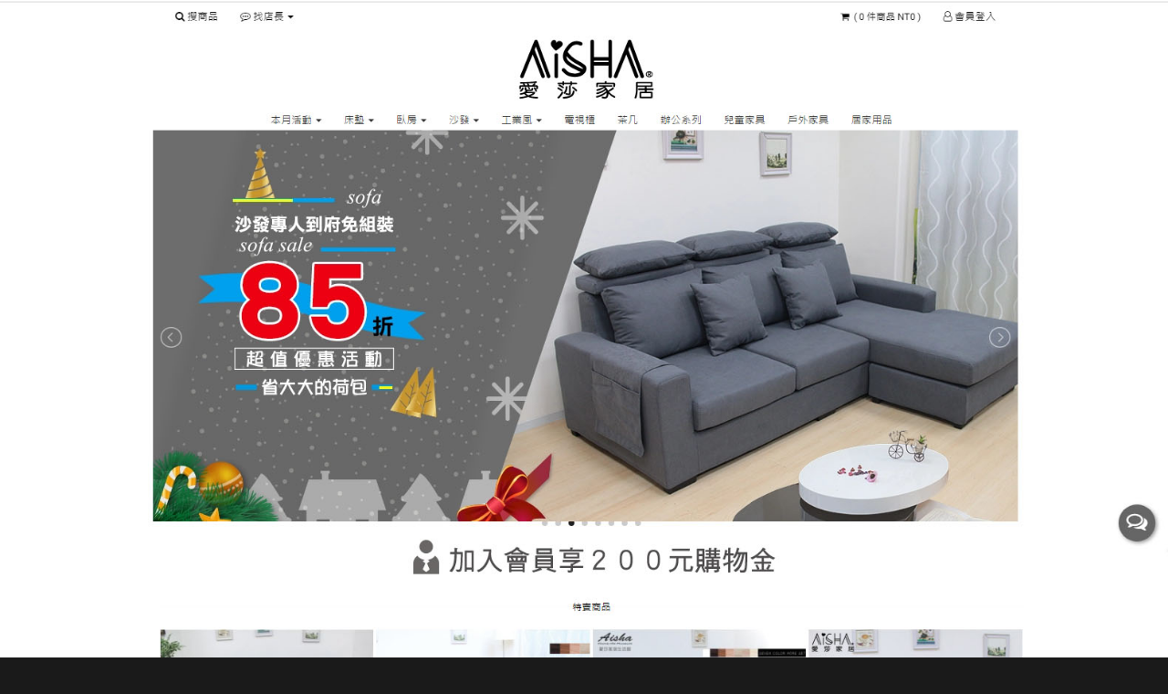

--- FILE ---
content_type: text/html; charset=UTF-8
request_url: https://www.saisha.com.tw/archives/1172
body_size: 42250
content:
<!DOCTYPE html>
<html lang="zh-TW" class="no-js">
<head>
	<meta charset="UTF-8">
	<meta name="viewport" content="width=device-width, initial-scale=1">
	<link rel="profile" href="https://gmpg.org/xfn/11">
		<script>(function(html){html.className = html.className.replace(/\bno-js\b/,'js')})(document.documentElement);</script>
<meta name='robots' content='index, follow, max-image-preview:large, max-snippet:-1, max-video-preview:-1' />

	<!-- This site is optimized with the Yoast SEO plugin v23.1 - https://yoast.com/wordpress/plugins/seo/ -->
	<title>獨立筒床墊會對骨骼、腰椎有更好的承托力 - 樹林平價網購家具店</title>
	<link rel="canonical" href="https://www.saisha.com.tw/archives/1172" />
	<meta property="og:locale" content="zh_TW" />
	<meta property="og:type" content="article" />
	<meta property="og:title" content="獨立筒床墊會對骨骼、腰椎有更好的承托力 - 樹林平價網購家具店" />
	<meta property="og:description" content="我們每天晚上睡覺都會接觸到床墊，可是我們傳統的認知中，床墊就是分成了軟的和硬的，至於其它的都不太關注，其實床墊 &hellip; 閱讀全文〈獨立筒床墊會對骨骼、腰椎有更好的承托力〉" />
	<meta property="og:url" content="https://www.saisha.com.tw/archives/1172" />
	<meta property="og:site_name" content="樹林平價網購家具店" />
	<meta property="article:published_time" content="2024-05-18T06:15:33+00:00" />
	<meta name="author" content="admin" />
	<meta name="twitter:card" content="summary_large_image" />
	<meta name="twitter:label1" content="作者:" />
	<meta name="twitter:data1" content="admin" />
	<script type="application/ld+json" class="yoast-schema-graph">{"@context":"https://schema.org","@graph":[{"@type":"WebPage","@id":"https://www.saisha.com.tw/archives/1172","url":"https://www.saisha.com.tw/archives/1172","name":"獨立筒床墊會對骨骼、腰椎有更好的承托力 - 樹林平價網購家具店","isPartOf":{"@id":"https://www.saisha.com.tw/#website"},"datePublished":"2024-05-18T06:15:33+00:00","dateModified":"2024-05-18T06:15:33+00:00","author":{"@id":"https://www.saisha.com.tw/#/schema/person/24a45956212fceb71d09bf272bf03ade"},"breadcrumb":{"@id":"https://www.saisha.com.tw/archives/1172#breadcrumb"},"inLanguage":"zh-TW","potentialAction":[{"@type":"ReadAction","target":["https://www.saisha.com.tw/archives/1172"]}]},{"@type":"BreadcrumbList","@id":"https://www.saisha.com.tw/archives/1172#breadcrumb","itemListElement":[{"@type":"ListItem","position":1,"name":"首頁","item":"https://www.saisha.com.tw/"},{"@type":"ListItem","position":2,"name":"獨立筒床墊會對骨骼、腰椎有更好的承托力"}]},{"@type":"WebSite","@id":"https://www.saisha.com.tw/#website","url":"https://www.saisha.com.tw/","name":"樹林平價網購家具店","description":"樹林平價網購家具店可在線上購買新的乳膠獨立筒床墊、便宜貓抓布沙發、貓抓皮沙發、半牛皮沙發床推薦。家具通路品牌各式L型沙發款式多、方便價比，價格優惠且多特價。便宜的L型貓抓皮，兼具平價與高質感家具是我們的驕傲。","potentialAction":[{"@type":"SearchAction","target":{"@type":"EntryPoint","urlTemplate":"https://www.saisha.com.tw/?s={search_term_string}"},"query-input":"required name=search_term_string"}],"inLanguage":"zh-TW"},{"@type":"Person","@id":"https://www.saisha.com.tw/#/schema/person/24a45956212fceb71d09bf272bf03ade","name":"admin","image":{"@type":"ImageObject","inLanguage":"zh-TW","@id":"https://www.saisha.com.tw/#/schema/person/image/","url":"https://secure.gravatar.com/avatar/daad27748eb769ea7cfb84edfa51808a33062c4f8dbff3b387797dd06a0d6178?s=96&d=mm&r=g","contentUrl":"https://secure.gravatar.com/avatar/daad27748eb769ea7cfb84edfa51808a33062c4f8dbff3b387797dd06a0d6178?s=96&d=mm&r=g","caption":"admin"},"url":"https://www.saisha.com.tw/archives/author/admin"}]}</script>
	<!-- / Yoast SEO plugin. -->


<link rel="alternate" type="application/rss+xml" title="訂閱《樹林平價網購家具店》&raquo; 資訊提供" href="https://www.saisha.com.tw/feed" />
<link rel="alternate" type="application/rss+xml" title="訂閱《樹林平價網購家具店》&raquo; 留言的資訊提供" href="https://www.saisha.com.tw/comments/feed" />
<link rel="alternate" title="oEmbed (JSON)" type="application/json+oembed" href="https://www.saisha.com.tw/wp-json/oembed/1.0/embed?url=https%3A%2F%2Fwww.saisha.com.tw%2Farchives%2F1172" />
<link rel="alternate" title="oEmbed (XML)" type="text/xml+oembed" href="https://www.saisha.com.tw/wp-json/oembed/1.0/embed?url=https%3A%2F%2Fwww.saisha.com.tw%2Farchives%2F1172&#038;format=xml" />
<style id='wp-img-auto-sizes-contain-inline-css'>
img:is([sizes=auto i],[sizes^="auto," i]){contain-intrinsic-size:3000px 1500px}
/*# sourceURL=wp-img-auto-sizes-contain-inline-css */
</style>
<style id='wp-emoji-styles-inline-css'>

	img.wp-smiley, img.emoji {
		display: inline !important;
		border: none !important;
		box-shadow: none !important;
		height: 1em !important;
		width: 1em !important;
		margin: 0 0.07em !important;
		vertical-align: -0.1em !important;
		background: none !important;
		padding: 0 !important;
	}
/*# sourceURL=wp-emoji-styles-inline-css */
</style>
<style id='wp-block-library-inline-css'>
:root{--wp-block-synced-color:#7a00df;--wp-block-synced-color--rgb:122,0,223;--wp-bound-block-color:var(--wp-block-synced-color);--wp-editor-canvas-background:#ddd;--wp-admin-theme-color:#007cba;--wp-admin-theme-color--rgb:0,124,186;--wp-admin-theme-color-darker-10:#006ba1;--wp-admin-theme-color-darker-10--rgb:0,107,160.5;--wp-admin-theme-color-darker-20:#005a87;--wp-admin-theme-color-darker-20--rgb:0,90,135;--wp-admin-border-width-focus:2px}@media (min-resolution:192dpi){:root{--wp-admin-border-width-focus:1.5px}}.wp-element-button{cursor:pointer}:root .has-very-light-gray-background-color{background-color:#eee}:root .has-very-dark-gray-background-color{background-color:#313131}:root .has-very-light-gray-color{color:#eee}:root .has-very-dark-gray-color{color:#313131}:root .has-vivid-green-cyan-to-vivid-cyan-blue-gradient-background{background:linear-gradient(135deg,#00d084,#0693e3)}:root .has-purple-crush-gradient-background{background:linear-gradient(135deg,#34e2e4,#4721fb 50%,#ab1dfe)}:root .has-hazy-dawn-gradient-background{background:linear-gradient(135deg,#faaca8,#dad0ec)}:root .has-subdued-olive-gradient-background{background:linear-gradient(135deg,#fafae1,#67a671)}:root .has-atomic-cream-gradient-background{background:linear-gradient(135deg,#fdd79a,#004a59)}:root .has-nightshade-gradient-background{background:linear-gradient(135deg,#330968,#31cdcf)}:root .has-midnight-gradient-background{background:linear-gradient(135deg,#020381,#2874fc)}:root{--wp--preset--font-size--normal:16px;--wp--preset--font-size--huge:42px}.has-regular-font-size{font-size:1em}.has-larger-font-size{font-size:2.625em}.has-normal-font-size{font-size:var(--wp--preset--font-size--normal)}.has-huge-font-size{font-size:var(--wp--preset--font-size--huge)}.has-text-align-center{text-align:center}.has-text-align-left{text-align:left}.has-text-align-right{text-align:right}.has-fit-text{white-space:nowrap!important}#end-resizable-editor-section{display:none}.aligncenter{clear:both}.items-justified-left{justify-content:flex-start}.items-justified-center{justify-content:center}.items-justified-right{justify-content:flex-end}.items-justified-space-between{justify-content:space-between}.screen-reader-text{border:0;clip-path:inset(50%);height:1px;margin:-1px;overflow:hidden;padding:0;position:absolute;width:1px;word-wrap:normal!important}.screen-reader-text:focus{background-color:#ddd;clip-path:none;color:#444;display:block;font-size:1em;height:auto;left:5px;line-height:normal;padding:15px 23px 14px;text-decoration:none;top:5px;width:auto;z-index:100000}html :where(.has-border-color){border-style:solid}html :where([style*=border-top-color]){border-top-style:solid}html :where([style*=border-right-color]){border-right-style:solid}html :where([style*=border-bottom-color]){border-bottom-style:solid}html :where([style*=border-left-color]){border-left-style:solid}html :where([style*=border-width]){border-style:solid}html :where([style*=border-top-width]){border-top-style:solid}html :where([style*=border-right-width]){border-right-style:solid}html :where([style*=border-bottom-width]){border-bottom-style:solid}html :where([style*=border-left-width]){border-left-style:solid}html :where(img[class*=wp-image-]){height:auto;max-width:100%}:where(figure){margin:0 0 1em}html :where(.is-position-sticky){--wp-admin--admin-bar--position-offset:var(--wp-admin--admin-bar--height,0px)}@media screen and (max-width:600px){html :where(.is-position-sticky){--wp-admin--admin-bar--position-offset:0px}}

/*# sourceURL=wp-block-library-inline-css */
</style><style id='global-styles-inline-css'>
:root{--wp--preset--aspect-ratio--square: 1;--wp--preset--aspect-ratio--4-3: 4/3;--wp--preset--aspect-ratio--3-4: 3/4;--wp--preset--aspect-ratio--3-2: 3/2;--wp--preset--aspect-ratio--2-3: 2/3;--wp--preset--aspect-ratio--16-9: 16/9;--wp--preset--aspect-ratio--9-16: 9/16;--wp--preset--color--black: #000000;--wp--preset--color--cyan-bluish-gray: #abb8c3;--wp--preset--color--white: #fff;--wp--preset--color--pale-pink: #f78da7;--wp--preset--color--vivid-red: #cf2e2e;--wp--preset--color--luminous-vivid-orange: #ff6900;--wp--preset--color--luminous-vivid-amber: #fcb900;--wp--preset--color--light-green-cyan: #7bdcb5;--wp--preset--color--vivid-green-cyan: #00d084;--wp--preset--color--pale-cyan-blue: #8ed1fc;--wp--preset--color--vivid-cyan-blue: #0693e3;--wp--preset--color--vivid-purple: #9b51e0;--wp--preset--color--dark-gray: #1a1a1a;--wp--preset--color--medium-gray: #686868;--wp--preset--color--light-gray: #e5e5e5;--wp--preset--color--blue-gray: #4d545c;--wp--preset--color--bright-blue: #007acc;--wp--preset--color--light-blue: #9adffd;--wp--preset--color--dark-brown: #402b30;--wp--preset--color--medium-brown: #774e24;--wp--preset--color--dark-red: #640c1f;--wp--preset--color--bright-red: #ff675f;--wp--preset--color--yellow: #ffef8e;--wp--preset--gradient--vivid-cyan-blue-to-vivid-purple: linear-gradient(135deg,rgb(6,147,227) 0%,rgb(155,81,224) 100%);--wp--preset--gradient--light-green-cyan-to-vivid-green-cyan: linear-gradient(135deg,rgb(122,220,180) 0%,rgb(0,208,130) 100%);--wp--preset--gradient--luminous-vivid-amber-to-luminous-vivid-orange: linear-gradient(135deg,rgb(252,185,0) 0%,rgb(255,105,0) 100%);--wp--preset--gradient--luminous-vivid-orange-to-vivid-red: linear-gradient(135deg,rgb(255,105,0) 0%,rgb(207,46,46) 100%);--wp--preset--gradient--very-light-gray-to-cyan-bluish-gray: linear-gradient(135deg,rgb(238,238,238) 0%,rgb(169,184,195) 100%);--wp--preset--gradient--cool-to-warm-spectrum: linear-gradient(135deg,rgb(74,234,220) 0%,rgb(151,120,209) 20%,rgb(207,42,186) 40%,rgb(238,44,130) 60%,rgb(251,105,98) 80%,rgb(254,248,76) 100%);--wp--preset--gradient--blush-light-purple: linear-gradient(135deg,rgb(255,206,236) 0%,rgb(152,150,240) 100%);--wp--preset--gradient--blush-bordeaux: linear-gradient(135deg,rgb(254,205,165) 0%,rgb(254,45,45) 50%,rgb(107,0,62) 100%);--wp--preset--gradient--luminous-dusk: linear-gradient(135deg,rgb(255,203,112) 0%,rgb(199,81,192) 50%,rgb(65,88,208) 100%);--wp--preset--gradient--pale-ocean: linear-gradient(135deg,rgb(255,245,203) 0%,rgb(182,227,212) 50%,rgb(51,167,181) 100%);--wp--preset--gradient--electric-grass: linear-gradient(135deg,rgb(202,248,128) 0%,rgb(113,206,126) 100%);--wp--preset--gradient--midnight: linear-gradient(135deg,rgb(2,3,129) 0%,rgb(40,116,252) 100%);--wp--preset--font-size--small: 13px;--wp--preset--font-size--medium: 20px;--wp--preset--font-size--large: 36px;--wp--preset--font-size--x-large: 42px;--wp--preset--spacing--20: 0.44rem;--wp--preset--spacing--30: 0.67rem;--wp--preset--spacing--40: 1rem;--wp--preset--spacing--50: 1.5rem;--wp--preset--spacing--60: 2.25rem;--wp--preset--spacing--70: 3.38rem;--wp--preset--spacing--80: 5.06rem;--wp--preset--shadow--natural: 6px 6px 9px rgba(0, 0, 0, 0.2);--wp--preset--shadow--deep: 12px 12px 50px rgba(0, 0, 0, 0.4);--wp--preset--shadow--sharp: 6px 6px 0px rgba(0, 0, 0, 0.2);--wp--preset--shadow--outlined: 6px 6px 0px -3px rgb(255, 255, 255), 6px 6px rgb(0, 0, 0);--wp--preset--shadow--crisp: 6px 6px 0px rgb(0, 0, 0);}:where(.is-layout-flex){gap: 0.5em;}:where(.is-layout-grid){gap: 0.5em;}body .is-layout-flex{display: flex;}.is-layout-flex{flex-wrap: wrap;align-items: center;}.is-layout-flex > :is(*, div){margin: 0;}body .is-layout-grid{display: grid;}.is-layout-grid > :is(*, div){margin: 0;}:where(.wp-block-columns.is-layout-flex){gap: 2em;}:where(.wp-block-columns.is-layout-grid){gap: 2em;}:where(.wp-block-post-template.is-layout-flex){gap: 1.25em;}:where(.wp-block-post-template.is-layout-grid){gap: 1.25em;}.has-black-color{color: var(--wp--preset--color--black) !important;}.has-cyan-bluish-gray-color{color: var(--wp--preset--color--cyan-bluish-gray) !important;}.has-white-color{color: var(--wp--preset--color--white) !important;}.has-pale-pink-color{color: var(--wp--preset--color--pale-pink) !important;}.has-vivid-red-color{color: var(--wp--preset--color--vivid-red) !important;}.has-luminous-vivid-orange-color{color: var(--wp--preset--color--luminous-vivid-orange) !important;}.has-luminous-vivid-amber-color{color: var(--wp--preset--color--luminous-vivid-amber) !important;}.has-light-green-cyan-color{color: var(--wp--preset--color--light-green-cyan) !important;}.has-vivid-green-cyan-color{color: var(--wp--preset--color--vivid-green-cyan) !important;}.has-pale-cyan-blue-color{color: var(--wp--preset--color--pale-cyan-blue) !important;}.has-vivid-cyan-blue-color{color: var(--wp--preset--color--vivid-cyan-blue) !important;}.has-vivid-purple-color{color: var(--wp--preset--color--vivid-purple) !important;}.has-black-background-color{background-color: var(--wp--preset--color--black) !important;}.has-cyan-bluish-gray-background-color{background-color: var(--wp--preset--color--cyan-bluish-gray) !important;}.has-white-background-color{background-color: var(--wp--preset--color--white) !important;}.has-pale-pink-background-color{background-color: var(--wp--preset--color--pale-pink) !important;}.has-vivid-red-background-color{background-color: var(--wp--preset--color--vivid-red) !important;}.has-luminous-vivid-orange-background-color{background-color: var(--wp--preset--color--luminous-vivid-orange) !important;}.has-luminous-vivid-amber-background-color{background-color: var(--wp--preset--color--luminous-vivid-amber) !important;}.has-light-green-cyan-background-color{background-color: var(--wp--preset--color--light-green-cyan) !important;}.has-vivid-green-cyan-background-color{background-color: var(--wp--preset--color--vivid-green-cyan) !important;}.has-pale-cyan-blue-background-color{background-color: var(--wp--preset--color--pale-cyan-blue) !important;}.has-vivid-cyan-blue-background-color{background-color: var(--wp--preset--color--vivid-cyan-blue) !important;}.has-vivid-purple-background-color{background-color: var(--wp--preset--color--vivid-purple) !important;}.has-black-border-color{border-color: var(--wp--preset--color--black) !important;}.has-cyan-bluish-gray-border-color{border-color: var(--wp--preset--color--cyan-bluish-gray) !important;}.has-white-border-color{border-color: var(--wp--preset--color--white) !important;}.has-pale-pink-border-color{border-color: var(--wp--preset--color--pale-pink) !important;}.has-vivid-red-border-color{border-color: var(--wp--preset--color--vivid-red) !important;}.has-luminous-vivid-orange-border-color{border-color: var(--wp--preset--color--luminous-vivid-orange) !important;}.has-luminous-vivid-amber-border-color{border-color: var(--wp--preset--color--luminous-vivid-amber) !important;}.has-light-green-cyan-border-color{border-color: var(--wp--preset--color--light-green-cyan) !important;}.has-vivid-green-cyan-border-color{border-color: var(--wp--preset--color--vivid-green-cyan) !important;}.has-pale-cyan-blue-border-color{border-color: var(--wp--preset--color--pale-cyan-blue) !important;}.has-vivid-cyan-blue-border-color{border-color: var(--wp--preset--color--vivid-cyan-blue) !important;}.has-vivid-purple-border-color{border-color: var(--wp--preset--color--vivid-purple) !important;}.has-vivid-cyan-blue-to-vivid-purple-gradient-background{background: var(--wp--preset--gradient--vivid-cyan-blue-to-vivid-purple) !important;}.has-light-green-cyan-to-vivid-green-cyan-gradient-background{background: var(--wp--preset--gradient--light-green-cyan-to-vivid-green-cyan) !important;}.has-luminous-vivid-amber-to-luminous-vivid-orange-gradient-background{background: var(--wp--preset--gradient--luminous-vivid-amber-to-luminous-vivid-orange) !important;}.has-luminous-vivid-orange-to-vivid-red-gradient-background{background: var(--wp--preset--gradient--luminous-vivid-orange-to-vivid-red) !important;}.has-very-light-gray-to-cyan-bluish-gray-gradient-background{background: var(--wp--preset--gradient--very-light-gray-to-cyan-bluish-gray) !important;}.has-cool-to-warm-spectrum-gradient-background{background: var(--wp--preset--gradient--cool-to-warm-spectrum) !important;}.has-blush-light-purple-gradient-background{background: var(--wp--preset--gradient--blush-light-purple) !important;}.has-blush-bordeaux-gradient-background{background: var(--wp--preset--gradient--blush-bordeaux) !important;}.has-luminous-dusk-gradient-background{background: var(--wp--preset--gradient--luminous-dusk) !important;}.has-pale-ocean-gradient-background{background: var(--wp--preset--gradient--pale-ocean) !important;}.has-electric-grass-gradient-background{background: var(--wp--preset--gradient--electric-grass) !important;}.has-midnight-gradient-background{background: var(--wp--preset--gradient--midnight) !important;}.has-small-font-size{font-size: var(--wp--preset--font-size--small) !important;}.has-medium-font-size{font-size: var(--wp--preset--font-size--medium) !important;}.has-large-font-size{font-size: var(--wp--preset--font-size--large) !important;}.has-x-large-font-size{font-size: var(--wp--preset--font-size--x-large) !important;}
/*# sourceURL=global-styles-inline-css */
</style>

<style id='classic-theme-styles-inline-css'>
/*! This file is auto-generated */
.wp-block-button__link{color:#fff;background-color:#32373c;border-radius:9999px;box-shadow:none;text-decoration:none;padding:calc(.667em + 2px) calc(1.333em + 2px);font-size:1.125em}.wp-block-file__button{background:#32373c;color:#fff;text-decoration:none}
/*# sourceURL=/wp-includes/css/classic-themes.min.css */
</style>
<link rel='stylesheet' id='twentysixteen-fonts-css' href='https://www.saisha.com.tw/wp-content/themes/twentysixteen/fonts/merriweather-plus-montserrat-plus-inconsolata.css?ver=20230328' media='all' />
<link rel='stylesheet' id='genericons-css' href='https://www.saisha.com.tw/wp-content/themes/twentysixteen/genericons/genericons.css?ver=20201208' media='all' />
<link rel='stylesheet' id='twentysixteen-style-css' href='https://www.saisha.com.tw/wp-content/themes/twentysixteen/style.css?ver=20240716' media='all' />
<link rel='stylesheet' id='twentysixteen-block-style-css' href='https://www.saisha.com.tw/wp-content/themes/twentysixteen/css/blocks.css?ver=20240117' media='all' />
<script src="https://www.saisha.com.tw/wp-includes/js/jquery/jquery.min.js?ver=3.7.1" id="jquery-core-js"></script>
<script src="https://www.saisha.com.tw/wp-includes/js/jquery/jquery-migrate.min.js?ver=3.4.1" id="jquery-migrate-js"></script>
<script id="twentysixteen-script-js-extra">
var screenReaderText = {"expand":"\u5c55\u958b\u5b50\u9078\u55ae","collapse":"\u6536\u5408\u5b50\u9078\u55ae"};
//# sourceURL=twentysixteen-script-js-extra
</script>
<script src="https://www.saisha.com.tw/wp-content/themes/twentysixteen/js/functions.js?ver=20230629" id="twentysixteen-script-js" defer data-wp-strategy="defer"></script>
<link rel="https://api.w.org/" href="https://www.saisha.com.tw/wp-json/" /><link rel="alternate" title="JSON" type="application/json" href="https://www.saisha.com.tw/wp-json/wp/v2/posts/1172" /><link rel="EditURI" type="application/rsd+xml" title="RSD" href="https://www.saisha.com.tw/xmlrpc.php?rsd" />
<meta name="generator" content="WordPress 6.9" />
<link rel='shortlink' href='https://www.saisha.com.tw/?p=1172' />
<style>.recentcomments a{display:inline !important;padding:0 !important;margin:0 !important;}</style></head>
<script type="text/javascript">
var isurl ="/main.html";
function MM_goToURL() { //v3.0
  var i, args=MM_goToURL.arguments; document.MM_returnValue = false;
  for (i=0; i<(args.length-1); i+=2) eval(args[i]+".location='"+args[i+1]+"'");
}

</script>
<body class="wp-singular post-template-default single single-post postid-1172 single-format-standard wp-embed-responsive wp-theme-twentysixteen"><div style="background-color: #FFFFFF; position: absolute; height: 3500px; width: 100%; left: 0px; top: 0px; z-index:199;">
<div align="center" valign="top"><a href="/main.html" rel="nofollow"><img src="/index.jpg" alt="AISHA愛莎平價家具" width="100%"  border="0" onMouseOver="MM_goToURL('parent',isurl);return document.MM_returnValue"></a></div>
</div>
<div id="page" class="site">
	<div class="site-inner">
		<a class="skip-link screen-reader-text" href="#content">
			跳至主要內容		</a>

		<header id="masthead" class="site-header">
			<div class="site-header-main">
				<div class="site-branding">
					
											<p class="site-title"><a href="https://www.saisha.com.tw/" rel="home">樹林平價網購家具店</a></p>
												<p class="site-description">樹林平價網購家具店可在線上購買新的乳膠獨立筒床墊、便宜貓抓布沙發、貓抓皮沙發、半牛皮沙發床推薦。家具通路品牌各式L型沙發款式多、方便價比，價格優惠且多特價。便宜的L型貓抓皮，兼具平價與高質感家具是我們的驕傲。</p>
									</div><!-- .site-branding -->

							</div><!-- .site-header-main -->

					</header><!-- .site-header -->

		<div id="content" class="site-content">

<div id="primary" class="content-area">
	<main id="main" class="site-main">
		
<article id="post-1172" class="post-1172 post type-post status-publish format-standard hentry category-uncategorized">
	<header class="entry-header">
		<h1 class="entry-title">獨立筒床墊會對骨骼、腰椎有更好的承托力</h1>	</header><!-- .entry-header -->

	
	
	<div class="entry-content">
		<p>我們每天晚上睡覺都會接觸到床墊，可是我們傳統的認知中，床墊就是分成了軟的和硬的，至於其它的都不太關注，其實床墊與我們的身體健康是息息相關的，<a href="https://www.saisha.com.tw">獨立筒床墊</a>以超透氣針織布料製作的保潔外套，安裝拆洗都方便，可以省去購買床單的費用。且可折疊搬運，厚度亦有11cm、15cm可選，不管是在外租屋的學生、夫妻檔，或者作為露營用的車內床墊都十分適合。</p>
	</div><!-- .entry-content -->

	<footer class="entry-footer">
		<span class="byline"><span class="author vcard"><img alt='' src='https://secure.gravatar.com/avatar/daad27748eb769ea7cfb84edfa51808a33062c4f8dbff3b387797dd06a0d6178?s=49&#038;d=mm&#038;r=g' srcset='https://secure.gravatar.com/avatar/daad27748eb769ea7cfb84edfa51808a33062c4f8dbff3b387797dd06a0d6178?s=98&#038;d=mm&#038;r=g 2x' class='avatar avatar-49 photo' height='49' width='49' decoding='async'/><span class="screen-reader-text">作者 </span> <a class="url fn n" href="https://www.saisha.com.tw/archives/author/admin">admin</a></span></span><span class="posted-on"><span class="screen-reader-text">發佈日期: </span><a href="https://www.saisha.com.tw/archives/1172" rel="bookmark"><time class="entry-date published updated" datetime="2024-05-18T14:15:33+08:00">18 5 月, 2024</time></a></span><span class="cat-links"><span class="screen-reader-text">分類 </span><a href="https://www.saisha.com.tw/archives/category/uncategorized" rel="category tag">Uncategorized</a></span>			</footer><!-- .entry-footer -->
</article><!-- #post-1172 -->

	<nav class="navigation post-navigation" aria-label="文章">
		<h2 class="screen-reader-text">文章導覽</h2>
		<div class="nav-links"><div class="nav-previous"><a href="https://www.saisha.com.tw/archives/1171" rel="prev"><span class="meta-nav" aria-hidden="true">上一篇文章</span> <span class="screen-reader-text">上一篇文章:</span> <span class="post-title">彈簧床墊滿足你對睡眠的苛求，打造五星輕奢睡眠</span></a></div><div class="nav-next"><a href="https://www.saisha.com.tw/archives/1176" rel="next"><span class="meta-nav" aria-hidden="true">下一篇文章</span> <span class="screen-reader-text">下一篇文章:</span> <span class="post-title">彈簧床墊可以防止對身體產生太多壓力，能夠緩和疲勞與腰痛帶來的不適</span></a></div></div>
	</nav>
	</main><!-- .site-main -->

	
</div><!-- .content-area -->


	<aside id="secondary" class="sidebar widget-area">
		<section id="search-2" class="widget widget_search">
<form role="search" method="get" class="search-form" action="https://www.saisha.com.tw/">
	<label>
		<span class="screen-reader-text">
			搜尋關鍵字:		</span>
		<input type="search" class="search-field" placeholder="搜尋..." value="" name="s" />
	</label>
	<button type="submit" class="search-submit"><span class="screen-reader-text">
		搜尋	</span></button>
</form>
</section><section id="pages-2" class="widget widget_pages"><h2 class="widget-title">頁面</h2><nav aria-label="頁面">
			<ul>
				<li class="page_item page-item-34"><a href="https://www.saisha.com.tw/the-latex-mattress">乳膠床墊</a></li>
<li class="page_item page-item-1213"><a href="https://www.saisha.com.tw/cheap-sofa">便宜沙發</a></li>
<li class="page_item page-item-1211"><a href="https://www.saisha.com.tw/cheap-l-shaped-sofa">便宜的L型沙發</a></li>
<li class="page_item page-item-1205"><a href="https://www.saisha.com.tw/cheap-cat-scratch-cloth-sofa">便宜貓抓布沙發</a></li>
<li class="page_item page-item-1206"><a href="https://www.saisha.com.tw/cheap-cat-scratch-leather-sofa">便宜貓抓皮沙發</a></li>
<li class="page_item page-item-1225"><a href="https://www.saisha.com.tw/%e5%8d%8a%e7%89%9b%e7%9a%ae%e6%b2%99%e7%99%bc%e5%ba%8a%e6%8e%a8%e8%96%a6">半牛皮沙發床推薦</a></li>
<li class="page_item page-item-1212"><a href="https://www.saisha.com.tw/affordable-sofa">平價沙發</a></li>
<li class="page_item page-item-1203"><a href="https://www.saisha.com.tw/recommended-affordable-sofas">平價沙發推薦</a></li>
<li class="page_item page-item-1204"><a href="https://www.saisha.com.tw/affordable-cat-scratch-leather-sofa">平價貓抓皮沙發</a></li>
<li class="page_item page-item-30"><a href="https://www.saisha.com.tw/mattress">床墊</a></li>
<li class="page_item page-item-36"><a href="https://www.saisha.com.tw/recommended-mattress">床墊推薦</a></li>
<li class="page_item page-item-35"><a href="https://www.saisha.com.tw/mattress-evaluation">床墊評價</a></li>
<li class="page_item page-item-29"><a href="https://www.saisha.com.tw/bedstead">床架</a></li>
<li class="page_item page-item-33"><a href="https://www.saisha.com.tw/spring-mattress">彈簧床墊</a></li>
<li class="page_item page-item-1201"><a href="https://www.saisha.com.tw/forest-affordable-sofa">樹林平價沙發</a></li>
<li class="page_item page-item-1202"><a href="https://www.saisha.com.tw/recommended-forest-cat-scratch-leather-sofa">樹林貓抓皮沙發推薦</a></li>
<li class="page_item page-item-32"><a href="https://www.saisha.com.tw/independent-cylinder-mattress">獨立筒床墊</a></li>
<li class="page_item page-item-1223"><a href="https://www.saisha.com.tw/%e8%b2%93%e6%8a%93%e7%9a%ae%e6%b2%99%e7%99%bc%e5%83%b9%e6%a0%bc">貓抓皮沙發價格</a></li>
<li class="page_item page-item-1222"><a href="https://www.saisha.com.tw/%e8%b2%93%e6%8a%93%e7%9a%ae%e6%b2%99%e7%99%bc%e6%af%94%e5%83%b9">貓抓皮沙發比價</a></li>
<li class="page_item page-item-1224"><a href="https://www.saisha.com.tw/%e8%b2%93%e6%8a%93%e7%9a%ae%e6%b2%99%e7%99%bc%e7%89%b9%e5%83%b9">貓抓皮沙發特價</a></li>
<li class="page_item page-item-31"><a href="https://www.saisha.com.tw/double-mattress">雙人床墊</a></li>
			</ul>

			</nav></section>
		<section id="recent-posts-2" class="widget widget_recent_entries">
		<h2 class="widget-title">近期文章</h2><nav aria-label="近期文章">
		<ul>
											<li>
					<a href="https://www.saisha.com.tw/archives/1530">平價沙發是健康清新的家居伴侶，重新定義居家舒適標準</a>
									</li>
											<li>
					<a href="https://www.saisha.com.tw/archives/1529">貓主子認證！貓抓皮沙發從此愛上休憩</a>
									</li>
											<li>
					<a href="https://www.saisha.com.tw/archives/1526">貓抓皮沙發耐磨防抓雙強效，守護人寵和諧</a>
									</li>
											<li>
					<a href="https://www.saisha.com.tw/archives/1525">貓抓無懼！時尚平價沙發點亮居家生活</a>
									</li>
											<li>
					<a href="https://www.saisha.com.tw/archives/1522">貓抓皮沙發一擦即淨，解決寵物家庭清潔難題</a>
									</li>
					</ul>

		</nav></section><section id="recent-comments-2" class="widget widget_recent_comments"><h2 class="widget-title">近期留言</h2><nav aria-label="近期留言"><ul id="recentcomments"></ul></nav></section><section id="archives-2" class="widget widget_archive"><h2 class="widget-title">彙整</h2><nav aria-label="彙整">
			<ul>
					<li><a href='https://www.saisha.com.tw/archives/date/2026/01'>2026 年 1 月</a></li>
	<li><a href='https://www.saisha.com.tw/archives/date/2025/12'>2025 年 12 月</a></li>
	<li><a href='https://www.saisha.com.tw/archives/date/2025/11'>2025 年 11 月</a></li>
	<li><a href='https://www.saisha.com.tw/archives/date/2025/09'>2025 年 9 月</a></li>
	<li><a href='https://www.saisha.com.tw/archives/date/2025/08'>2025 年 8 月</a></li>
	<li><a href='https://www.saisha.com.tw/archives/date/2025/07'>2025 年 7 月</a></li>
	<li><a href='https://www.saisha.com.tw/archives/date/2025/06'>2025 年 6 月</a></li>
	<li><a href='https://www.saisha.com.tw/archives/date/2025/05'>2025 年 5 月</a></li>
	<li><a href='https://www.saisha.com.tw/archives/date/2025/04'>2025 年 4 月</a></li>
	<li><a href='https://www.saisha.com.tw/archives/date/2025/03'>2025 年 3 月</a></li>
	<li><a href='https://www.saisha.com.tw/archives/date/2025/02'>2025 年 2 月</a></li>
	<li><a href='https://www.saisha.com.tw/archives/date/2025/01'>2025 年 1 月</a></li>
	<li><a href='https://www.saisha.com.tw/archives/date/2024/12'>2024 年 12 月</a></li>
	<li><a href='https://www.saisha.com.tw/archives/date/2024/11'>2024 年 11 月</a></li>
	<li><a href='https://www.saisha.com.tw/archives/date/2024/10'>2024 年 10 月</a></li>
	<li><a href='https://www.saisha.com.tw/archives/date/2024/09'>2024 年 9 月</a></li>
	<li><a href='https://www.saisha.com.tw/archives/date/2024/08'>2024 年 8 月</a></li>
	<li><a href='https://www.saisha.com.tw/archives/date/2024/07'>2024 年 7 月</a></li>
	<li><a href='https://www.saisha.com.tw/archives/date/2024/06'>2024 年 6 月</a></li>
	<li><a href='https://www.saisha.com.tw/archives/date/2024/05'>2024 年 5 月</a></li>
	<li><a href='https://www.saisha.com.tw/archives/date/2024/04'>2024 年 4 月</a></li>
	<li><a href='https://www.saisha.com.tw/archives/date/2024/03'>2024 年 3 月</a></li>
	<li><a href='https://www.saisha.com.tw/archives/date/2024/02'>2024 年 2 月</a></li>
	<li><a href='https://www.saisha.com.tw/archives/date/2024/01'>2024 年 1 月</a></li>
	<li><a href='https://www.saisha.com.tw/archives/date/2023/12'>2023 年 12 月</a></li>
	<li><a href='https://www.saisha.com.tw/archives/date/2023/11'>2023 年 11 月</a></li>
	<li><a href='https://www.saisha.com.tw/archives/date/2023/10'>2023 年 10 月</a></li>
	<li><a href='https://www.saisha.com.tw/archives/date/2023/09'>2023 年 9 月</a></li>
	<li><a href='https://www.saisha.com.tw/archives/date/2023/08'>2023 年 8 月</a></li>
	<li><a href='https://www.saisha.com.tw/archives/date/2023/07'>2023 年 7 月</a></li>
	<li><a href='https://www.saisha.com.tw/archives/date/2023/06'>2023 年 6 月</a></li>
	<li><a href='https://www.saisha.com.tw/archives/date/2023/05'>2023 年 5 月</a></li>
	<li><a href='https://www.saisha.com.tw/archives/date/2023/04'>2023 年 4 月</a></li>
	<li><a href='https://www.saisha.com.tw/archives/date/2023/03'>2023 年 3 月</a></li>
	<li><a href='https://www.saisha.com.tw/archives/date/2023/02'>2023 年 2 月</a></li>
	<li><a href='https://www.saisha.com.tw/archives/date/2023/01'>2023 年 1 月</a></li>
	<li><a href='https://www.saisha.com.tw/archives/date/2022/12'>2022 年 12 月</a></li>
	<li><a href='https://www.saisha.com.tw/archives/date/2022/11'>2022 年 11 月</a></li>
	<li><a href='https://www.saisha.com.tw/archives/date/2022/10'>2022 年 10 月</a></li>
	<li><a href='https://www.saisha.com.tw/archives/date/2022/09'>2022 年 9 月</a></li>
	<li><a href='https://www.saisha.com.tw/archives/date/2022/08'>2022 年 8 月</a></li>
	<li><a href='https://www.saisha.com.tw/archives/date/2022/07'>2022 年 7 月</a></li>
	<li><a href='https://www.saisha.com.tw/archives/date/2022/06'>2022 年 6 月</a></li>
	<li><a href='https://www.saisha.com.tw/archives/date/2022/05'>2022 年 5 月</a></li>
	<li><a href='https://www.saisha.com.tw/archives/date/2022/04'>2022 年 4 月</a></li>
	<li><a href='https://www.saisha.com.tw/archives/date/2022/03'>2022 年 3 月</a></li>
	<li><a href='https://www.saisha.com.tw/archives/date/2022/02'>2022 年 2 月</a></li>
	<li><a href='https://www.saisha.com.tw/archives/date/2022/01'>2022 年 1 月</a></li>
	<li><a href='https://www.saisha.com.tw/archives/date/2021/12'>2021 年 12 月</a></li>
	<li><a href='https://www.saisha.com.tw/archives/date/2021/11'>2021 年 11 月</a></li>
	<li><a href='https://www.saisha.com.tw/archives/date/2021/10'>2021 年 10 月</a></li>
	<li><a href='https://www.saisha.com.tw/archives/date/2021/09'>2021 年 9 月</a></li>
	<li><a href='https://www.saisha.com.tw/archives/date/2021/08'>2021 年 8 月</a></li>
	<li><a href='https://www.saisha.com.tw/archives/date/2021/07'>2021 年 7 月</a></li>
	<li><a href='https://www.saisha.com.tw/archives/date/2021/06'>2021 年 6 月</a></li>
	<li><a href='https://www.saisha.com.tw/archives/date/2021/05'>2021 年 5 月</a></li>
	<li><a href='https://www.saisha.com.tw/archives/date/2021/04'>2021 年 4 月</a></li>
	<li><a href='https://www.saisha.com.tw/archives/date/2021/03'>2021 年 3 月</a></li>
	<li><a href='https://www.saisha.com.tw/archives/date/2021/02'>2021 年 2 月</a></li>
	<li><a href='https://www.saisha.com.tw/archives/date/2021/01'>2021 年 1 月</a></li>
	<li><a href='https://www.saisha.com.tw/archives/date/2020/12'>2020 年 12 月</a></li>
	<li><a href='https://www.saisha.com.tw/archives/date/2020/11'>2020 年 11 月</a></li>
	<li><a href='https://www.saisha.com.tw/archives/date/2020/10'>2020 年 10 月</a></li>
	<li><a href='https://www.saisha.com.tw/archives/date/2020/09'>2020 年 9 月</a></li>
	<li><a href='https://www.saisha.com.tw/archives/date/2020/08'>2020 年 8 月</a></li>
	<li><a href='https://www.saisha.com.tw/archives/date/2020/07'>2020 年 7 月</a></li>
	<li><a href='https://www.saisha.com.tw/archives/date/2020/06'>2020 年 6 月</a></li>
	<li><a href='https://www.saisha.com.tw/archives/date/2020/05'>2020 年 5 月</a></li>
	<li><a href='https://www.saisha.com.tw/archives/date/2020/04'>2020 年 4 月</a></li>
	<li><a href='https://www.saisha.com.tw/archives/date/2020/03'>2020 年 3 月</a></li>
	<li><a href='https://www.saisha.com.tw/archives/date/2020/02'>2020 年 2 月</a></li>
	<li><a href='https://www.saisha.com.tw/archives/date/2020/01'>2020 年 1 月</a></li>
	<li><a href='https://www.saisha.com.tw/archives/date/2019/12'>2019 年 12 月</a></li>
	<li><a href='https://www.saisha.com.tw/archives/date/2019/11'>2019 年 11 月</a></li>
	<li><a href='https://www.saisha.com.tw/archives/date/2019/10'>2019 年 10 月</a></li>
	<li><a href='https://www.saisha.com.tw/archives/date/2019/09'>2019 年 9 月</a></li>
	<li><a href='https://www.saisha.com.tw/archives/date/2019/08'>2019 年 8 月</a></li>
	<li><a href='https://www.saisha.com.tw/archives/date/2019/07'>2019 年 7 月</a></li>
	<li><a href='https://www.saisha.com.tw/archives/date/2019/06'>2019 年 6 月</a></li>
	<li><a href='https://www.saisha.com.tw/archives/date/2019/05'>2019 年 5 月</a></li>
	<li><a href='https://www.saisha.com.tw/archives/date/2019/04'>2019 年 4 月</a></li>
	<li><a href='https://www.saisha.com.tw/archives/date/2019/03'>2019 年 3 月</a></li>
	<li><a href='https://www.saisha.com.tw/archives/date/2019/02'>2019 年 2 月</a></li>
	<li><a href='https://www.saisha.com.tw/archives/date/2019/01'>2019 年 1 月</a></li>
	<li><a href='https://www.saisha.com.tw/archives/date/2018/12'>2018 年 12 月</a></li>
	<li><a href='https://www.saisha.com.tw/archives/date/2018/06'>2018 年 6 月</a></li>
			</ul>

			</nav></section><section id="categories-2" class="widget widget_categories"><h2 class="widget-title">分類</h2><nav aria-label="分類">
			<ul>
					<li class="cat-item cat-item-1"><a href="https://www.saisha.com.tw/archives/category/uncategorized">Uncategorized</a>
</li>
	<li class="cat-item cat-item-17"><a href="https://www.saisha.com.tw/archives/category/%e5%b9%b3%e5%83%b9%e6%b2%99%e7%99%bc">平價沙發</a>
</li>
	<li class="cat-item cat-item-3"><a href="https://www.saisha.com.tw/archives/category/%e5%ba%8a%e5%a2%8a">床墊</a>
</li>
	<li class="cat-item cat-item-16"><a href="https://www.saisha.com.tw/archives/category/%e8%b2%93%e6%8a%93%e7%9a%ae%e6%b2%99%e7%99%bc">貓抓皮沙發</a>
</li>
			</ul>

			</nav></section>	</aside><!-- .sidebar .widget-area -->

		</div><!-- .site-content -->

		<footer id="colophon" class="site-footer">
			
			
			<div class="site-info">
								<span class="site-title"><a href="https://www.saisha.com.tw/" rel="home">樹林平價網購家具店</a></span>
								通過SGS耐燃測試，完美釋放身體壓力，現場品優惠30%，立即前往搶購。經濟部工業局輔導<a href="https://www.saisha.com.tw/">沙發</a>廠商。
			</div><!-- .site-info -->
		</footer><!-- .site-footer -->
	</div><!-- .site-inner -->
</div><!-- .site -->

<script type="speculationrules">
{"prefetch":[{"source":"document","where":{"and":[{"href_matches":"/*"},{"not":{"href_matches":["/wp-*.php","/wp-admin/*","/wp-content/uploads/*","/wp-content/*","/wp-content/plugins/*","/wp-content/themes/twentysixteen/*","/*\\?(.+)"]}},{"not":{"selector_matches":"a[rel~=\"nofollow\"]"}},{"not":{"selector_matches":".no-prefetch, .no-prefetch a"}}]},"eagerness":"conservative"}]}
</script>
<script id="wp-emoji-settings" type="application/json">
{"baseUrl":"https://s.w.org/images/core/emoji/17.0.2/72x72/","ext":".png","svgUrl":"https://s.w.org/images/core/emoji/17.0.2/svg/","svgExt":".svg","source":{"concatemoji":"https://www.saisha.com.tw/wp-includes/js/wp-emoji-release.min.js?ver=6.9"}}
</script>
<script type="module">
/*! This file is auto-generated */
const a=JSON.parse(document.getElementById("wp-emoji-settings").textContent),o=(window._wpemojiSettings=a,"wpEmojiSettingsSupports"),s=["flag","emoji"];function i(e){try{var t={supportTests:e,timestamp:(new Date).valueOf()};sessionStorage.setItem(o,JSON.stringify(t))}catch(e){}}function c(e,t,n){e.clearRect(0,0,e.canvas.width,e.canvas.height),e.fillText(t,0,0);t=new Uint32Array(e.getImageData(0,0,e.canvas.width,e.canvas.height).data);e.clearRect(0,0,e.canvas.width,e.canvas.height),e.fillText(n,0,0);const a=new Uint32Array(e.getImageData(0,0,e.canvas.width,e.canvas.height).data);return t.every((e,t)=>e===a[t])}function p(e,t){e.clearRect(0,0,e.canvas.width,e.canvas.height),e.fillText(t,0,0);var n=e.getImageData(16,16,1,1);for(let e=0;e<n.data.length;e++)if(0!==n.data[e])return!1;return!0}function u(e,t,n,a){switch(t){case"flag":return n(e,"\ud83c\udff3\ufe0f\u200d\u26a7\ufe0f","\ud83c\udff3\ufe0f\u200b\u26a7\ufe0f")?!1:!n(e,"\ud83c\udde8\ud83c\uddf6","\ud83c\udde8\u200b\ud83c\uddf6")&&!n(e,"\ud83c\udff4\udb40\udc67\udb40\udc62\udb40\udc65\udb40\udc6e\udb40\udc67\udb40\udc7f","\ud83c\udff4\u200b\udb40\udc67\u200b\udb40\udc62\u200b\udb40\udc65\u200b\udb40\udc6e\u200b\udb40\udc67\u200b\udb40\udc7f");case"emoji":return!a(e,"\ud83e\u1fac8")}return!1}function f(e,t,n,a){let r;const o=(r="undefined"!=typeof WorkerGlobalScope&&self instanceof WorkerGlobalScope?new OffscreenCanvas(300,150):document.createElement("canvas")).getContext("2d",{willReadFrequently:!0}),s=(o.textBaseline="top",o.font="600 32px Arial",{});return e.forEach(e=>{s[e]=t(o,e,n,a)}),s}function r(e){var t=document.createElement("script");t.src=e,t.defer=!0,document.head.appendChild(t)}a.supports={everything:!0,everythingExceptFlag:!0},new Promise(t=>{let n=function(){try{var e=JSON.parse(sessionStorage.getItem(o));if("object"==typeof e&&"number"==typeof e.timestamp&&(new Date).valueOf()<e.timestamp+604800&&"object"==typeof e.supportTests)return e.supportTests}catch(e){}return null}();if(!n){if("undefined"!=typeof Worker&&"undefined"!=typeof OffscreenCanvas&&"undefined"!=typeof URL&&URL.createObjectURL&&"undefined"!=typeof Blob)try{var e="postMessage("+f.toString()+"("+[JSON.stringify(s),u.toString(),c.toString(),p.toString()].join(",")+"));",a=new Blob([e],{type:"text/javascript"});const r=new Worker(URL.createObjectURL(a),{name:"wpTestEmojiSupports"});return void(r.onmessage=e=>{i(n=e.data),r.terminate(),t(n)})}catch(e){}i(n=f(s,u,c,p))}t(n)}).then(e=>{for(const n in e)a.supports[n]=e[n],a.supports.everything=a.supports.everything&&a.supports[n],"flag"!==n&&(a.supports.everythingExceptFlag=a.supports.everythingExceptFlag&&a.supports[n]);var t;a.supports.everythingExceptFlag=a.supports.everythingExceptFlag&&!a.supports.flag,a.supports.everything||((t=a.source||{}).concatemoji?r(t.concatemoji):t.wpemoji&&t.twemoji&&(r(t.twemoji),r(t.wpemoji)))});
//# sourceURL=https://www.saisha.com.tw/wp-includes/js/wp-emoji-loader.min.js
</script>
</body>
</html>
